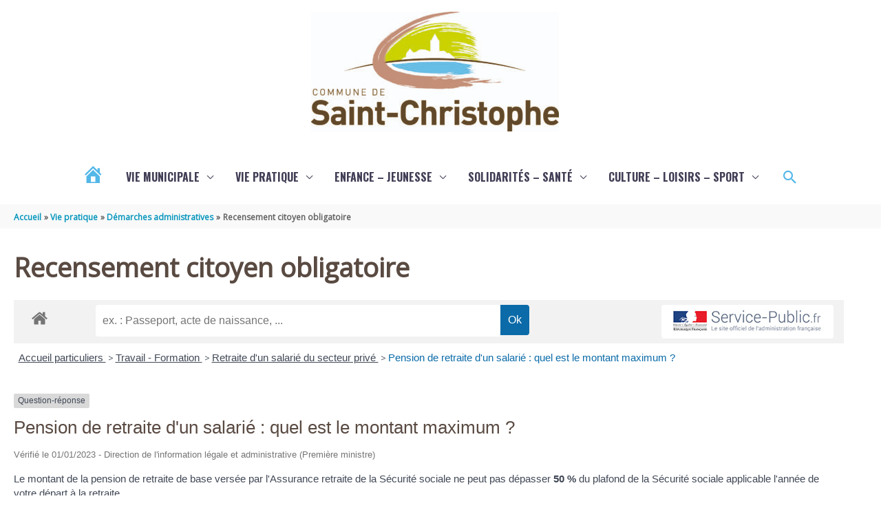

--- FILE ---
content_type: text/css
request_url: https://www.saint-christophe17.fr/wp-content/uploads/siteorigin-widgets/sow-features-default-3dcc8edd255e.css?ver=0ef4ba
body_size: 867
content:
.so-widget-sow-features-default-3dcc8edd255e .sow-features-list {
  display: flex;
  flex-wrap: wrap;
  gap: 25px 25px;
  list-style: none;
  margin: 0;
  padding: 0;
}
.so-widget-sow-features-default-3dcc8edd255e .sow-features-list .sow-features-feature {
  -ms-box-sizing: border-box;
  -moz-box-sizing: border-box;
  -webkit-box-sizing: border-box;
  box-sizing: border-box;
  margin: 0;
  position: relative;
}
@media (min-width: 780px) {
  .so-widget-sow-features-default-3dcc8edd255e .sow-features-list .sow-features-feature:nth-of-type(2n + 1) {
    padding-left: 0;
  }
  .so-widget-sow-features-default-3dcc8edd255e .sow-features-list .sow-features-feature:nth-of-type(2n) {
    padding-right: 0;
  }
}
.so-widget-sow-features-default-3dcc8edd255e .sow-features-list .sow-features-feature.sow-icon-container-position-top {
  text-align: center;
}
.so-widget-sow-features-default-3dcc8edd255e .sow-features-list .sow-features-feature.sow-icon-container-position-top .sow-icon-container {
  margin-bottom: 10px;
  margin: 0 auto 10px;
}
.so-widget-sow-features-default-3dcc8edd255e .sow-features-list .sow-features-feature.sow-icon-container-position-right {
  align-items: flex-start;
}
.so-widget-sow-features-default-3dcc8edd255e .sow-features-list .sow-features-feature.sow-icon-container-position-right .sow-icon-container {
  margin-right: 10px;
}
.so-widget-sow-features-default-3dcc8edd255e .sow-features-list .sow-features-feature.sow-icon-container-position-left {
  align-items: flex-start;
}
.so-widget-sow-features-default-3dcc8edd255e .sow-features-list .sow-features-feature.sow-icon-container-position-left .sow-icon-container {
  margin-left: 10px;
}
.so-widget-sow-features-default-3dcc8edd255e .sow-features-list .sow-features-feature.sow-icon-container-position-bottom {
  align-items: center;
  text-align: center;
}
.so-widget-sow-features-default-3dcc8edd255e .sow-features-list .sow-features-feature.sow-icon-container-position-bottom .sow-icon-container {
  margin-top: 10px;
}
.so-widget-sow-features-default-3dcc8edd255e .sow-features-list .sow-features-feature .sow-features-feature-right-left-container {
  display: flex;
  flex-direction: inherit;
  width: 100%;
  align-items: center;
}
.so-widget-sow-features-default-3dcc8edd255e .sow-features-list .sow-features-feature .sow-features-feature-right-left-container .textwidget {
  width: 100%;
}
.so-widget-sow-features-default-3dcc8edd255e .sow-features-list .sow-features-feature .sow-icon-container {
  font-size: 84px;
  height: 84px;
  text-decoration: none;
  width: 84px;
  flex: 0 0 84px;
}
.so-widget-sow-features-default-3dcc8edd255e .sow-features-list .sow-features-feature .sow-icon-container:not(.sow-container-none) [class^="sow-icon-"],
.so-widget-sow-features-default-3dcc8edd255e .sow-features-list .sow-features-feature .sow-icon-container .sow-icon-image {
  align-items: center;
  color: #fff;
  display: flex;
  height: 84px;
  justify-content: center;
  position: absolute;
  text-decoration: none;
  top: 0;
  width: 84px;
  background-size: contain;
  background-position: center;
  background-repeat: no-repeat;
}
.so-widget-sow-features-default-3dcc8edd255e .sow-features-list .sow-features-feature h5 {
  margin: 1em 0;
}
.so-widget-sow-features-default-3dcc8edd255e .sow-features-list .sow-features-feature h5 a {
  color: inherit;
  text-decoration: none;
}
.so-widget-sow-features-default-3dcc8edd255e .sow-features-list .sow-features-feature h5 a:hover {
  text-decoration: underline;
}
.so-widget-sow-features-default-3dcc8edd255e .sow-features-list .sow-features-feature p.sow-more-text a {
  color: inherit;
  font-weight: 500;
  text-decoration: none;
}
.so-widget-sow-features-default-3dcc8edd255e .sow-features-list .sow-features-feature p.sow-more-text a:hover {
  text-decoration: underline;
}
.so-widget-sow-features-default-3dcc8edd255e .sow-features-list .sow-features-feature p:last-child {
  margin-bottom: 0;
}
.so-widget-sow-features-default-3dcc8edd255e .sow-features-list .sow-features-feature .sow-features-feature-title {
  font-family: Oswald;
  font-weight: 700;
  color: #423e56;
  font-size: 18px;
  
}
.so-widget-sow-features-default-3dcc8edd255e .sow-features-list .sow-features-feature p.sow-more-text a {
  color: inherit;
  font-weight: 500;
  text-decoration: none;
}
.so-widget-sow-features-default-3dcc8edd255e .sow-features-list .sow-features-feature p.sow-more-text a:hover {
  text-decoration: underline;
}
@media (max-width: 780px) {
  .so-widget-sow-features-default-3dcc8edd255e .sow-features-list {
    gap: 25px;
  }
  .so-widget-sow-features-default-3dcc8edd255e .sow-features-list.sow-features-responsive .sow-features-feature {
    flex-direction: row !important;
    justify-content: center;
  }
  .so-widget-sow-features-default-3dcc8edd255e .sow-features-list.sow-features-responsive .sow-icon-container-position-top,
  .so-widget-sow-features-default-3dcc8edd255e .sow-features-list.sow-features-responsive .sow-icon-container-position-right,
  .so-widget-sow-features-default-3dcc8edd255e .sow-features-list.sow-features-responsive .sow-icon-container-position-left {
    flex-direction: column !important;
  }
  .so-widget-sow-features-default-3dcc8edd255e .sow-features-list.sow-features-responsive .sow-icon-container-position-bottom {
    flex-direction: column-reverse !important;
  }
  .so-widget-sow-features-default-3dcc8edd255e .sow-features-list.sow-features-responsive .sow-features-feature {
    width: 100% !important;
  }
  .so-widget-sow-features-default-3dcc8edd255e .sow-features-list.sow-features-responsive .sow-features-feature-content,
  .so-widget-sow-features-default-3dcc8edd255e .sow-features-list.sow-features-responsive .sow-features-feature-title,
  .so-widget-sow-features-default-3dcc8edd255e .sow-features-list.sow-features-responsive .sow-more-text {
    text-align: center;
  }
  .so-widget-sow-features-default-3dcc8edd255e .sow-features-list.sow-features-responsive .sow-icon-container-position-left .sow-icon-container,
  .so-widget-sow-features-default-3dcc8edd255e .sow-features-list.sow-features-responsive .sow-icon-container-position-right .sow-icon-container {
    display: flex;
    justify-content: center;
    width: 100%;
  }
  .so-widget-sow-features-default-3dcc8edd255e .sow-features-list.sow-features-responsive .sow-icon-container-position-left .sow-icon-container {
    margin-left: 0;
  }
  .so-widget-sow-features-default-3dcc8edd255e .sow-features-list.sow-features-responsive .sow-icon-container-position-right .sow-icon-container {
    margin-right: 0;
  }
}